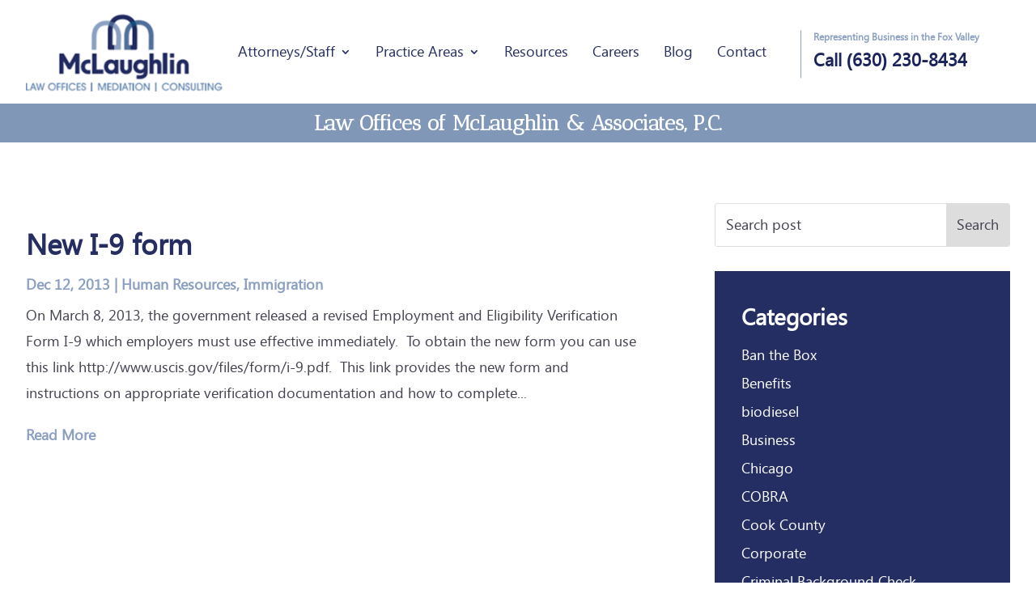

--- FILE ---
content_type: text/html; charset=utf-8
request_url: https://www.google.com/recaptcha/api2/anchor?ar=1&k=6LfLXyUpAAAAANr55uqNmBUjzbSljPsQrL4bMGg6&co=aHR0cHM6Ly9tYS1sYXdwYy5jb206NDQz&hl=en&v=N67nZn4AqZkNcbeMu4prBgzg&theme=light&size=normal&anchor-ms=20000&execute-ms=30000&cb=3unoopgt2rcf
body_size: 49192
content:
<!DOCTYPE HTML><html dir="ltr" lang="en"><head><meta http-equiv="Content-Type" content="text/html; charset=UTF-8">
<meta http-equiv="X-UA-Compatible" content="IE=edge">
<title>reCAPTCHA</title>
<style type="text/css">
/* cyrillic-ext */
@font-face {
  font-family: 'Roboto';
  font-style: normal;
  font-weight: 400;
  font-stretch: 100%;
  src: url(//fonts.gstatic.com/s/roboto/v48/KFO7CnqEu92Fr1ME7kSn66aGLdTylUAMa3GUBHMdazTgWw.woff2) format('woff2');
  unicode-range: U+0460-052F, U+1C80-1C8A, U+20B4, U+2DE0-2DFF, U+A640-A69F, U+FE2E-FE2F;
}
/* cyrillic */
@font-face {
  font-family: 'Roboto';
  font-style: normal;
  font-weight: 400;
  font-stretch: 100%;
  src: url(//fonts.gstatic.com/s/roboto/v48/KFO7CnqEu92Fr1ME7kSn66aGLdTylUAMa3iUBHMdazTgWw.woff2) format('woff2');
  unicode-range: U+0301, U+0400-045F, U+0490-0491, U+04B0-04B1, U+2116;
}
/* greek-ext */
@font-face {
  font-family: 'Roboto';
  font-style: normal;
  font-weight: 400;
  font-stretch: 100%;
  src: url(//fonts.gstatic.com/s/roboto/v48/KFO7CnqEu92Fr1ME7kSn66aGLdTylUAMa3CUBHMdazTgWw.woff2) format('woff2');
  unicode-range: U+1F00-1FFF;
}
/* greek */
@font-face {
  font-family: 'Roboto';
  font-style: normal;
  font-weight: 400;
  font-stretch: 100%;
  src: url(//fonts.gstatic.com/s/roboto/v48/KFO7CnqEu92Fr1ME7kSn66aGLdTylUAMa3-UBHMdazTgWw.woff2) format('woff2');
  unicode-range: U+0370-0377, U+037A-037F, U+0384-038A, U+038C, U+038E-03A1, U+03A3-03FF;
}
/* math */
@font-face {
  font-family: 'Roboto';
  font-style: normal;
  font-weight: 400;
  font-stretch: 100%;
  src: url(//fonts.gstatic.com/s/roboto/v48/KFO7CnqEu92Fr1ME7kSn66aGLdTylUAMawCUBHMdazTgWw.woff2) format('woff2');
  unicode-range: U+0302-0303, U+0305, U+0307-0308, U+0310, U+0312, U+0315, U+031A, U+0326-0327, U+032C, U+032F-0330, U+0332-0333, U+0338, U+033A, U+0346, U+034D, U+0391-03A1, U+03A3-03A9, U+03B1-03C9, U+03D1, U+03D5-03D6, U+03F0-03F1, U+03F4-03F5, U+2016-2017, U+2034-2038, U+203C, U+2040, U+2043, U+2047, U+2050, U+2057, U+205F, U+2070-2071, U+2074-208E, U+2090-209C, U+20D0-20DC, U+20E1, U+20E5-20EF, U+2100-2112, U+2114-2115, U+2117-2121, U+2123-214F, U+2190, U+2192, U+2194-21AE, U+21B0-21E5, U+21F1-21F2, U+21F4-2211, U+2213-2214, U+2216-22FF, U+2308-230B, U+2310, U+2319, U+231C-2321, U+2336-237A, U+237C, U+2395, U+239B-23B7, U+23D0, U+23DC-23E1, U+2474-2475, U+25AF, U+25B3, U+25B7, U+25BD, U+25C1, U+25CA, U+25CC, U+25FB, U+266D-266F, U+27C0-27FF, U+2900-2AFF, U+2B0E-2B11, U+2B30-2B4C, U+2BFE, U+3030, U+FF5B, U+FF5D, U+1D400-1D7FF, U+1EE00-1EEFF;
}
/* symbols */
@font-face {
  font-family: 'Roboto';
  font-style: normal;
  font-weight: 400;
  font-stretch: 100%;
  src: url(//fonts.gstatic.com/s/roboto/v48/KFO7CnqEu92Fr1ME7kSn66aGLdTylUAMaxKUBHMdazTgWw.woff2) format('woff2');
  unicode-range: U+0001-000C, U+000E-001F, U+007F-009F, U+20DD-20E0, U+20E2-20E4, U+2150-218F, U+2190, U+2192, U+2194-2199, U+21AF, U+21E6-21F0, U+21F3, U+2218-2219, U+2299, U+22C4-22C6, U+2300-243F, U+2440-244A, U+2460-24FF, U+25A0-27BF, U+2800-28FF, U+2921-2922, U+2981, U+29BF, U+29EB, U+2B00-2BFF, U+4DC0-4DFF, U+FFF9-FFFB, U+10140-1018E, U+10190-1019C, U+101A0, U+101D0-101FD, U+102E0-102FB, U+10E60-10E7E, U+1D2C0-1D2D3, U+1D2E0-1D37F, U+1F000-1F0FF, U+1F100-1F1AD, U+1F1E6-1F1FF, U+1F30D-1F30F, U+1F315, U+1F31C, U+1F31E, U+1F320-1F32C, U+1F336, U+1F378, U+1F37D, U+1F382, U+1F393-1F39F, U+1F3A7-1F3A8, U+1F3AC-1F3AF, U+1F3C2, U+1F3C4-1F3C6, U+1F3CA-1F3CE, U+1F3D4-1F3E0, U+1F3ED, U+1F3F1-1F3F3, U+1F3F5-1F3F7, U+1F408, U+1F415, U+1F41F, U+1F426, U+1F43F, U+1F441-1F442, U+1F444, U+1F446-1F449, U+1F44C-1F44E, U+1F453, U+1F46A, U+1F47D, U+1F4A3, U+1F4B0, U+1F4B3, U+1F4B9, U+1F4BB, U+1F4BF, U+1F4C8-1F4CB, U+1F4D6, U+1F4DA, U+1F4DF, U+1F4E3-1F4E6, U+1F4EA-1F4ED, U+1F4F7, U+1F4F9-1F4FB, U+1F4FD-1F4FE, U+1F503, U+1F507-1F50B, U+1F50D, U+1F512-1F513, U+1F53E-1F54A, U+1F54F-1F5FA, U+1F610, U+1F650-1F67F, U+1F687, U+1F68D, U+1F691, U+1F694, U+1F698, U+1F6AD, U+1F6B2, U+1F6B9-1F6BA, U+1F6BC, U+1F6C6-1F6CF, U+1F6D3-1F6D7, U+1F6E0-1F6EA, U+1F6F0-1F6F3, U+1F6F7-1F6FC, U+1F700-1F7FF, U+1F800-1F80B, U+1F810-1F847, U+1F850-1F859, U+1F860-1F887, U+1F890-1F8AD, U+1F8B0-1F8BB, U+1F8C0-1F8C1, U+1F900-1F90B, U+1F93B, U+1F946, U+1F984, U+1F996, U+1F9E9, U+1FA00-1FA6F, U+1FA70-1FA7C, U+1FA80-1FA89, U+1FA8F-1FAC6, U+1FACE-1FADC, U+1FADF-1FAE9, U+1FAF0-1FAF8, U+1FB00-1FBFF;
}
/* vietnamese */
@font-face {
  font-family: 'Roboto';
  font-style: normal;
  font-weight: 400;
  font-stretch: 100%;
  src: url(//fonts.gstatic.com/s/roboto/v48/KFO7CnqEu92Fr1ME7kSn66aGLdTylUAMa3OUBHMdazTgWw.woff2) format('woff2');
  unicode-range: U+0102-0103, U+0110-0111, U+0128-0129, U+0168-0169, U+01A0-01A1, U+01AF-01B0, U+0300-0301, U+0303-0304, U+0308-0309, U+0323, U+0329, U+1EA0-1EF9, U+20AB;
}
/* latin-ext */
@font-face {
  font-family: 'Roboto';
  font-style: normal;
  font-weight: 400;
  font-stretch: 100%;
  src: url(//fonts.gstatic.com/s/roboto/v48/KFO7CnqEu92Fr1ME7kSn66aGLdTylUAMa3KUBHMdazTgWw.woff2) format('woff2');
  unicode-range: U+0100-02BA, U+02BD-02C5, U+02C7-02CC, U+02CE-02D7, U+02DD-02FF, U+0304, U+0308, U+0329, U+1D00-1DBF, U+1E00-1E9F, U+1EF2-1EFF, U+2020, U+20A0-20AB, U+20AD-20C0, U+2113, U+2C60-2C7F, U+A720-A7FF;
}
/* latin */
@font-face {
  font-family: 'Roboto';
  font-style: normal;
  font-weight: 400;
  font-stretch: 100%;
  src: url(//fonts.gstatic.com/s/roboto/v48/KFO7CnqEu92Fr1ME7kSn66aGLdTylUAMa3yUBHMdazQ.woff2) format('woff2');
  unicode-range: U+0000-00FF, U+0131, U+0152-0153, U+02BB-02BC, U+02C6, U+02DA, U+02DC, U+0304, U+0308, U+0329, U+2000-206F, U+20AC, U+2122, U+2191, U+2193, U+2212, U+2215, U+FEFF, U+FFFD;
}
/* cyrillic-ext */
@font-face {
  font-family: 'Roboto';
  font-style: normal;
  font-weight: 500;
  font-stretch: 100%;
  src: url(//fonts.gstatic.com/s/roboto/v48/KFO7CnqEu92Fr1ME7kSn66aGLdTylUAMa3GUBHMdazTgWw.woff2) format('woff2');
  unicode-range: U+0460-052F, U+1C80-1C8A, U+20B4, U+2DE0-2DFF, U+A640-A69F, U+FE2E-FE2F;
}
/* cyrillic */
@font-face {
  font-family: 'Roboto';
  font-style: normal;
  font-weight: 500;
  font-stretch: 100%;
  src: url(//fonts.gstatic.com/s/roboto/v48/KFO7CnqEu92Fr1ME7kSn66aGLdTylUAMa3iUBHMdazTgWw.woff2) format('woff2');
  unicode-range: U+0301, U+0400-045F, U+0490-0491, U+04B0-04B1, U+2116;
}
/* greek-ext */
@font-face {
  font-family: 'Roboto';
  font-style: normal;
  font-weight: 500;
  font-stretch: 100%;
  src: url(//fonts.gstatic.com/s/roboto/v48/KFO7CnqEu92Fr1ME7kSn66aGLdTylUAMa3CUBHMdazTgWw.woff2) format('woff2');
  unicode-range: U+1F00-1FFF;
}
/* greek */
@font-face {
  font-family: 'Roboto';
  font-style: normal;
  font-weight: 500;
  font-stretch: 100%;
  src: url(//fonts.gstatic.com/s/roboto/v48/KFO7CnqEu92Fr1ME7kSn66aGLdTylUAMa3-UBHMdazTgWw.woff2) format('woff2');
  unicode-range: U+0370-0377, U+037A-037F, U+0384-038A, U+038C, U+038E-03A1, U+03A3-03FF;
}
/* math */
@font-face {
  font-family: 'Roboto';
  font-style: normal;
  font-weight: 500;
  font-stretch: 100%;
  src: url(//fonts.gstatic.com/s/roboto/v48/KFO7CnqEu92Fr1ME7kSn66aGLdTylUAMawCUBHMdazTgWw.woff2) format('woff2');
  unicode-range: U+0302-0303, U+0305, U+0307-0308, U+0310, U+0312, U+0315, U+031A, U+0326-0327, U+032C, U+032F-0330, U+0332-0333, U+0338, U+033A, U+0346, U+034D, U+0391-03A1, U+03A3-03A9, U+03B1-03C9, U+03D1, U+03D5-03D6, U+03F0-03F1, U+03F4-03F5, U+2016-2017, U+2034-2038, U+203C, U+2040, U+2043, U+2047, U+2050, U+2057, U+205F, U+2070-2071, U+2074-208E, U+2090-209C, U+20D0-20DC, U+20E1, U+20E5-20EF, U+2100-2112, U+2114-2115, U+2117-2121, U+2123-214F, U+2190, U+2192, U+2194-21AE, U+21B0-21E5, U+21F1-21F2, U+21F4-2211, U+2213-2214, U+2216-22FF, U+2308-230B, U+2310, U+2319, U+231C-2321, U+2336-237A, U+237C, U+2395, U+239B-23B7, U+23D0, U+23DC-23E1, U+2474-2475, U+25AF, U+25B3, U+25B7, U+25BD, U+25C1, U+25CA, U+25CC, U+25FB, U+266D-266F, U+27C0-27FF, U+2900-2AFF, U+2B0E-2B11, U+2B30-2B4C, U+2BFE, U+3030, U+FF5B, U+FF5D, U+1D400-1D7FF, U+1EE00-1EEFF;
}
/* symbols */
@font-face {
  font-family: 'Roboto';
  font-style: normal;
  font-weight: 500;
  font-stretch: 100%;
  src: url(//fonts.gstatic.com/s/roboto/v48/KFO7CnqEu92Fr1ME7kSn66aGLdTylUAMaxKUBHMdazTgWw.woff2) format('woff2');
  unicode-range: U+0001-000C, U+000E-001F, U+007F-009F, U+20DD-20E0, U+20E2-20E4, U+2150-218F, U+2190, U+2192, U+2194-2199, U+21AF, U+21E6-21F0, U+21F3, U+2218-2219, U+2299, U+22C4-22C6, U+2300-243F, U+2440-244A, U+2460-24FF, U+25A0-27BF, U+2800-28FF, U+2921-2922, U+2981, U+29BF, U+29EB, U+2B00-2BFF, U+4DC0-4DFF, U+FFF9-FFFB, U+10140-1018E, U+10190-1019C, U+101A0, U+101D0-101FD, U+102E0-102FB, U+10E60-10E7E, U+1D2C0-1D2D3, U+1D2E0-1D37F, U+1F000-1F0FF, U+1F100-1F1AD, U+1F1E6-1F1FF, U+1F30D-1F30F, U+1F315, U+1F31C, U+1F31E, U+1F320-1F32C, U+1F336, U+1F378, U+1F37D, U+1F382, U+1F393-1F39F, U+1F3A7-1F3A8, U+1F3AC-1F3AF, U+1F3C2, U+1F3C4-1F3C6, U+1F3CA-1F3CE, U+1F3D4-1F3E0, U+1F3ED, U+1F3F1-1F3F3, U+1F3F5-1F3F7, U+1F408, U+1F415, U+1F41F, U+1F426, U+1F43F, U+1F441-1F442, U+1F444, U+1F446-1F449, U+1F44C-1F44E, U+1F453, U+1F46A, U+1F47D, U+1F4A3, U+1F4B0, U+1F4B3, U+1F4B9, U+1F4BB, U+1F4BF, U+1F4C8-1F4CB, U+1F4D6, U+1F4DA, U+1F4DF, U+1F4E3-1F4E6, U+1F4EA-1F4ED, U+1F4F7, U+1F4F9-1F4FB, U+1F4FD-1F4FE, U+1F503, U+1F507-1F50B, U+1F50D, U+1F512-1F513, U+1F53E-1F54A, U+1F54F-1F5FA, U+1F610, U+1F650-1F67F, U+1F687, U+1F68D, U+1F691, U+1F694, U+1F698, U+1F6AD, U+1F6B2, U+1F6B9-1F6BA, U+1F6BC, U+1F6C6-1F6CF, U+1F6D3-1F6D7, U+1F6E0-1F6EA, U+1F6F0-1F6F3, U+1F6F7-1F6FC, U+1F700-1F7FF, U+1F800-1F80B, U+1F810-1F847, U+1F850-1F859, U+1F860-1F887, U+1F890-1F8AD, U+1F8B0-1F8BB, U+1F8C0-1F8C1, U+1F900-1F90B, U+1F93B, U+1F946, U+1F984, U+1F996, U+1F9E9, U+1FA00-1FA6F, U+1FA70-1FA7C, U+1FA80-1FA89, U+1FA8F-1FAC6, U+1FACE-1FADC, U+1FADF-1FAE9, U+1FAF0-1FAF8, U+1FB00-1FBFF;
}
/* vietnamese */
@font-face {
  font-family: 'Roboto';
  font-style: normal;
  font-weight: 500;
  font-stretch: 100%;
  src: url(//fonts.gstatic.com/s/roboto/v48/KFO7CnqEu92Fr1ME7kSn66aGLdTylUAMa3OUBHMdazTgWw.woff2) format('woff2');
  unicode-range: U+0102-0103, U+0110-0111, U+0128-0129, U+0168-0169, U+01A0-01A1, U+01AF-01B0, U+0300-0301, U+0303-0304, U+0308-0309, U+0323, U+0329, U+1EA0-1EF9, U+20AB;
}
/* latin-ext */
@font-face {
  font-family: 'Roboto';
  font-style: normal;
  font-weight: 500;
  font-stretch: 100%;
  src: url(//fonts.gstatic.com/s/roboto/v48/KFO7CnqEu92Fr1ME7kSn66aGLdTylUAMa3KUBHMdazTgWw.woff2) format('woff2');
  unicode-range: U+0100-02BA, U+02BD-02C5, U+02C7-02CC, U+02CE-02D7, U+02DD-02FF, U+0304, U+0308, U+0329, U+1D00-1DBF, U+1E00-1E9F, U+1EF2-1EFF, U+2020, U+20A0-20AB, U+20AD-20C0, U+2113, U+2C60-2C7F, U+A720-A7FF;
}
/* latin */
@font-face {
  font-family: 'Roboto';
  font-style: normal;
  font-weight: 500;
  font-stretch: 100%;
  src: url(//fonts.gstatic.com/s/roboto/v48/KFO7CnqEu92Fr1ME7kSn66aGLdTylUAMa3yUBHMdazQ.woff2) format('woff2');
  unicode-range: U+0000-00FF, U+0131, U+0152-0153, U+02BB-02BC, U+02C6, U+02DA, U+02DC, U+0304, U+0308, U+0329, U+2000-206F, U+20AC, U+2122, U+2191, U+2193, U+2212, U+2215, U+FEFF, U+FFFD;
}
/* cyrillic-ext */
@font-face {
  font-family: 'Roboto';
  font-style: normal;
  font-weight: 900;
  font-stretch: 100%;
  src: url(//fonts.gstatic.com/s/roboto/v48/KFO7CnqEu92Fr1ME7kSn66aGLdTylUAMa3GUBHMdazTgWw.woff2) format('woff2');
  unicode-range: U+0460-052F, U+1C80-1C8A, U+20B4, U+2DE0-2DFF, U+A640-A69F, U+FE2E-FE2F;
}
/* cyrillic */
@font-face {
  font-family: 'Roboto';
  font-style: normal;
  font-weight: 900;
  font-stretch: 100%;
  src: url(//fonts.gstatic.com/s/roboto/v48/KFO7CnqEu92Fr1ME7kSn66aGLdTylUAMa3iUBHMdazTgWw.woff2) format('woff2');
  unicode-range: U+0301, U+0400-045F, U+0490-0491, U+04B0-04B1, U+2116;
}
/* greek-ext */
@font-face {
  font-family: 'Roboto';
  font-style: normal;
  font-weight: 900;
  font-stretch: 100%;
  src: url(//fonts.gstatic.com/s/roboto/v48/KFO7CnqEu92Fr1ME7kSn66aGLdTylUAMa3CUBHMdazTgWw.woff2) format('woff2');
  unicode-range: U+1F00-1FFF;
}
/* greek */
@font-face {
  font-family: 'Roboto';
  font-style: normal;
  font-weight: 900;
  font-stretch: 100%;
  src: url(//fonts.gstatic.com/s/roboto/v48/KFO7CnqEu92Fr1ME7kSn66aGLdTylUAMa3-UBHMdazTgWw.woff2) format('woff2');
  unicode-range: U+0370-0377, U+037A-037F, U+0384-038A, U+038C, U+038E-03A1, U+03A3-03FF;
}
/* math */
@font-face {
  font-family: 'Roboto';
  font-style: normal;
  font-weight: 900;
  font-stretch: 100%;
  src: url(//fonts.gstatic.com/s/roboto/v48/KFO7CnqEu92Fr1ME7kSn66aGLdTylUAMawCUBHMdazTgWw.woff2) format('woff2');
  unicode-range: U+0302-0303, U+0305, U+0307-0308, U+0310, U+0312, U+0315, U+031A, U+0326-0327, U+032C, U+032F-0330, U+0332-0333, U+0338, U+033A, U+0346, U+034D, U+0391-03A1, U+03A3-03A9, U+03B1-03C9, U+03D1, U+03D5-03D6, U+03F0-03F1, U+03F4-03F5, U+2016-2017, U+2034-2038, U+203C, U+2040, U+2043, U+2047, U+2050, U+2057, U+205F, U+2070-2071, U+2074-208E, U+2090-209C, U+20D0-20DC, U+20E1, U+20E5-20EF, U+2100-2112, U+2114-2115, U+2117-2121, U+2123-214F, U+2190, U+2192, U+2194-21AE, U+21B0-21E5, U+21F1-21F2, U+21F4-2211, U+2213-2214, U+2216-22FF, U+2308-230B, U+2310, U+2319, U+231C-2321, U+2336-237A, U+237C, U+2395, U+239B-23B7, U+23D0, U+23DC-23E1, U+2474-2475, U+25AF, U+25B3, U+25B7, U+25BD, U+25C1, U+25CA, U+25CC, U+25FB, U+266D-266F, U+27C0-27FF, U+2900-2AFF, U+2B0E-2B11, U+2B30-2B4C, U+2BFE, U+3030, U+FF5B, U+FF5D, U+1D400-1D7FF, U+1EE00-1EEFF;
}
/* symbols */
@font-face {
  font-family: 'Roboto';
  font-style: normal;
  font-weight: 900;
  font-stretch: 100%;
  src: url(//fonts.gstatic.com/s/roboto/v48/KFO7CnqEu92Fr1ME7kSn66aGLdTylUAMaxKUBHMdazTgWw.woff2) format('woff2');
  unicode-range: U+0001-000C, U+000E-001F, U+007F-009F, U+20DD-20E0, U+20E2-20E4, U+2150-218F, U+2190, U+2192, U+2194-2199, U+21AF, U+21E6-21F0, U+21F3, U+2218-2219, U+2299, U+22C4-22C6, U+2300-243F, U+2440-244A, U+2460-24FF, U+25A0-27BF, U+2800-28FF, U+2921-2922, U+2981, U+29BF, U+29EB, U+2B00-2BFF, U+4DC0-4DFF, U+FFF9-FFFB, U+10140-1018E, U+10190-1019C, U+101A0, U+101D0-101FD, U+102E0-102FB, U+10E60-10E7E, U+1D2C0-1D2D3, U+1D2E0-1D37F, U+1F000-1F0FF, U+1F100-1F1AD, U+1F1E6-1F1FF, U+1F30D-1F30F, U+1F315, U+1F31C, U+1F31E, U+1F320-1F32C, U+1F336, U+1F378, U+1F37D, U+1F382, U+1F393-1F39F, U+1F3A7-1F3A8, U+1F3AC-1F3AF, U+1F3C2, U+1F3C4-1F3C6, U+1F3CA-1F3CE, U+1F3D4-1F3E0, U+1F3ED, U+1F3F1-1F3F3, U+1F3F5-1F3F7, U+1F408, U+1F415, U+1F41F, U+1F426, U+1F43F, U+1F441-1F442, U+1F444, U+1F446-1F449, U+1F44C-1F44E, U+1F453, U+1F46A, U+1F47D, U+1F4A3, U+1F4B0, U+1F4B3, U+1F4B9, U+1F4BB, U+1F4BF, U+1F4C8-1F4CB, U+1F4D6, U+1F4DA, U+1F4DF, U+1F4E3-1F4E6, U+1F4EA-1F4ED, U+1F4F7, U+1F4F9-1F4FB, U+1F4FD-1F4FE, U+1F503, U+1F507-1F50B, U+1F50D, U+1F512-1F513, U+1F53E-1F54A, U+1F54F-1F5FA, U+1F610, U+1F650-1F67F, U+1F687, U+1F68D, U+1F691, U+1F694, U+1F698, U+1F6AD, U+1F6B2, U+1F6B9-1F6BA, U+1F6BC, U+1F6C6-1F6CF, U+1F6D3-1F6D7, U+1F6E0-1F6EA, U+1F6F0-1F6F3, U+1F6F7-1F6FC, U+1F700-1F7FF, U+1F800-1F80B, U+1F810-1F847, U+1F850-1F859, U+1F860-1F887, U+1F890-1F8AD, U+1F8B0-1F8BB, U+1F8C0-1F8C1, U+1F900-1F90B, U+1F93B, U+1F946, U+1F984, U+1F996, U+1F9E9, U+1FA00-1FA6F, U+1FA70-1FA7C, U+1FA80-1FA89, U+1FA8F-1FAC6, U+1FACE-1FADC, U+1FADF-1FAE9, U+1FAF0-1FAF8, U+1FB00-1FBFF;
}
/* vietnamese */
@font-face {
  font-family: 'Roboto';
  font-style: normal;
  font-weight: 900;
  font-stretch: 100%;
  src: url(//fonts.gstatic.com/s/roboto/v48/KFO7CnqEu92Fr1ME7kSn66aGLdTylUAMa3OUBHMdazTgWw.woff2) format('woff2');
  unicode-range: U+0102-0103, U+0110-0111, U+0128-0129, U+0168-0169, U+01A0-01A1, U+01AF-01B0, U+0300-0301, U+0303-0304, U+0308-0309, U+0323, U+0329, U+1EA0-1EF9, U+20AB;
}
/* latin-ext */
@font-face {
  font-family: 'Roboto';
  font-style: normal;
  font-weight: 900;
  font-stretch: 100%;
  src: url(//fonts.gstatic.com/s/roboto/v48/KFO7CnqEu92Fr1ME7kSn66aGLdTylUAMa3KUBHMdazTgWw.woff2) format('woff2');
  unicode-range: U+0100-02BA, U+02BD-02C5, U+02C7-02CC, U+02CE-02D7, U+02DD-02FF, U+0304, U+0308, U+0329, U+1D00-1DBF, U+1E00-1E9F, U+1EF2-1EFF, U+2020, U+20A0-20AB, U+20AD-20C0, U+2113, U+2C60-2C7F, U+A720-A7FF;
}
/* latin */
@font-face {
  font-family: 'Roboto';
  font-style: normal;
  font-weight: 900;
  font-stretch: 100%;
  src: url(//fonts.gstatic.com/s/roboto/v48/KFO7CnqEu92Fr1ME7kSn66aGLdTylUAMa3yUBHMdazQ.woff2) format('woff2');
  unicode-range: U+0000-00FF, U+0131, U+0152-0153, U+02BB-02BC, U+02C6, U+02DA, U+02DC, U+0304, U+0308, U+0329, U+2000-206F, U+20AC, U+2122, U+2191, U+2193, U+2212, U+2215, U+FEFF, U+FFFD;
}

</style>
<link rel="stylesheet" type="text/css" href="https://www.gstatic.com/recaptcha/releases/N67nZn4AqZkNcbeMu4prBgzg/styles__ltr.css">
<script nonce="PrnTWxQF1R2R7eYfOxGjpQ" type="text/javascript">window['__recaptcha_api'] = 'https://www.google.com/recaptcha/api2/';</script>
<script type="text/javascript" src="https://www.gstatic.com/recaptcha/releases/N67nZn4AqZkNcbeMu4prBgzg/recaptcha__en.js" nonce="PrnTWxQF1R2R7eYfOxGjpQ">
      
    </script></head>
<body><div id="rc-anchor-alert" class="rc-anchor-alert"></div>
<input type="hidden" id="recaptcha-token" value="[base64]">
<script type="text/javascript" nonce="PrnTWxQF1R2R7eYfOxGjpQ">
      recaptcha.anchor.Main.init("[\x22ainput\x22,[\x22bgdata\x22,\x22\x22,\[base64]/[base64]/[base64]/[base64]/[base64]/UltsKytdPUU6KEU8MjA0OD9SW2wrK109RT4+NnwxOTI6KChFJjY0NTEyKT09NTUyOTYmJk0rMTxjLmxlbmd0aCYmKGMuY2hhckNvZGVBdChNKzEpJjY0NTEyKT09NTYzMjA/[base64]/[base64]/[base64]/[base64]/[base64]/[base64]/[base64]\x22,\[base64]\x22,\x22UQbCq8K+VHnDp1g0YcKLU8O1w4UEw45JIDF3wqJlw689fsO4D8KpwoVCCsO9w4rCjMK9LTdew75lw6fDvjN3w7DDi8K0HRfDgMKGw44cPcOtHMK2wqfDlcOeCMOyVSxbwpQoLsOGbsKqw5rDuAR9wohlMSZJwpvDrcKHIsOJwqYYw5TDpMOZwp/CixpML8KgZ8O/PhHDrVvCrsOAwpvDicKlwr7DtMOMGH5+wrRnRAlUWsOpRRzChcO1XcKEUsKLw57CkHLDiQkIwoZ0w6JSwrzDuWtSDsOewprDi0tIw7RzAMK6wovCpMOgw6ZpAMKmNCJ+wrvDqcKRXcK/fMK0K8Kywo0Ow6DDi3YYw6RoADkKw5fDu8OLwpbChmZvb8OEw6LDlMK9fsOBFsOkRzQAw75Vw5bCqMKSw5bCkMOKPcOowpNJwqQQS8OHwrDClVl/WMOAEMOWwoN+BUfDkE3DqXPDjVDDoMKZw7Rgw6fDiMO8w61bNw3CvyrDsjFzw5okYXvCnnbCrcKlw4BGLEYhw4LCicK3w4nCi8KQDikMw4QVwo9vESFYR8K8SBbDlsOBw6/Ct8KxwozDksOVwozCgSvCnsOdFDLCrQYtBkdNwrHDlcOUB8KGGMKhJ0vDsMKCw6kPWMKuH09rWcK9ZcKnQA3CvXDDjsOywrHDncO9Y8Oawp7DvMKKw6DDh0IPw4Ydw7YaLW44Qy5ZwrXDt27CgHLCogzDvD/Dl03DrCXDvMOQw4IPF1jCgWJvBsOmwpc5wrbDqcK/wrQvw7sbGMOCIcKCwp1tGsKQwrHCg8Kpw6NYw59qw7kewohRFMO8woxUHxPCh0c9w7TDkBzCisOAwrEqGGrCiCZOwqhkwqMfA8OfcMOswos1w4Zew4t+wp5CWFzDtCbCjSHDvFVHw7XDqcK5e8OIw43Dk8KywpbDrsKbwo/[base64]/Dp1fCtWrClcOrVSdudAsDw7vDlml6IcKlwrREwrY8wqvDjk/[base64]/CsCxCw7TDiMOxLTMcw5DCnsK8wqRDw78gw5LCqUJwwrUsPgxkw5TCpsKZwpXCp07DmhFKbcKjGMOBwqbDkMOBw5QBJl9eSg8Je8KaesKDMsOQPFnCvMK+UcKOHsK2wqDDsTfCtCU3R20ww4rDg8O/JijCsMK7MVPCgsKLezHDrSDDp13DnCzCksO9w4kKw7XCkAo7aVjDrcKGc8KXwod4QhDCoMKSLBUlwp86JTYwBUdpw5bCn8OHwrY5wrDCrcO1KcOzU8KLABXDvcKJOsONNcOvw7t/[base64]/[base64]/CtTrCq1nDgsOxBnFtwq7DmsOFw4N5UCBgwoPDmWjDtsK/VwLDvsOGw6TCsMKywqXCoMKOwpEuwonCiWnCu37CgXDDvcKENjzDscKPL8OYdcOUI3x6w5rCvmPDkCEew6rCtMOUwqNnLcKSKQZhIsKZw78IwpXCs8O7PMKlUzp6wr/DtU3DrH5qKR/DvMOlwoxHw7xLwqjCpFHCmsO9fcOiwpwjEMObLsKow6LDlWUiJsOzVUTDtA/DgxkMbsOUw6nDilkkVcK0woFOdcO+YDTCoMOdHcKEQMOoNwLCpsOfN8OJG2EsZHPCmMK8EsKHwo9ZU3Jkw6UIQsKBw4/DkcOvKsKpwqhadXPCvU7CsXl4BMKEdsO/w6XDoBnDqMKiVcO0XmXCo8OxLG80OxrCqi/[base64]/Ct8Krw4RMwoEBfSLDmMO8TxHCjz4fwq3CmMKDXzfCpwoPwrDDpcKLw6nDvsKvwqkowqhQEkooJcOWw4bDoDLCuz1UGQPDj8O2OsO6wp/DjsKyw4TCvMKDwozCtRNGwo16XcKvV8Ogw4jDm1NfwqN5RMKtKcOfw7PDo8OUwoV4CMKIwpBJBsKDai90w5/CssOvwq3DnhcjRXY3S8KGwobCuyBmw6Uxa8OEwp1BQ8Kpw73Dn2dTwqQCwopTwqQ8wrrDsEHCl8OlWgXCuUfCr8O+FkjCgMKTfgHChsOAfwQiw4zCqmbDncKOScK0bTrClsKiw7/DuMK3wrjDmmNGeCcCHsKfFlYKwotBTMKbwoZlMCtHw5XDvjc3CwZww4rDuMO5PsO8w4sVwoBGw7Fhw6HDuUo/egQKG2h8GEjDusOeY3BRO2jDpTPDnV/DhcKIJUFJZ0gTZsKIw5zDhVhRZgExw43CncO7P8O5w7gJbcOkJnUTIQ/DvMKhExPCvTl6a8Kfw7jCgMKJSsKAG8OFKSjDhMOjwrHDlxHDsERjasKFwo/DhcOWwrptwoIdw4fCohfDlhBRIMOOw5bDl8OWcw1RVsOtwrtpwrHCp3fCg8K5E18Cw5ZhwodyFsOdVwZLScOcf8OZw7rClRNiwohgwoDDrDkSwrg4wr7DuMKNScOSw5bDiHA/w45bC20vwrDDmMOjwrzDh8KdRwjDkmXCjsKjVyE2PlHDl8Kfc8OIUgBiJQ43U1/Dn8OOXFMrEHJUwprDvS7DgMKyw4wHw4rCo0Y2wpESwpc2c2rDtcO9L8OlwrzDnMKsaMO5FcOEHA9qETd9Jh58wpzCmznCvXYuaQ/Dg8KvGWvDqMKLTEXCkkUMeMKLbiXDhsKOwoLDm1IWX8K6RsOswpkZworDs8OyWhljwr7Cn8OEw7YmUHvDjsKlw4hewpbCi8OtK8KTSj51wrjCosO/w655wr3DgVTDnDc0dcKuwqEeHGJ7HcKMQ8O1wr/[base64]/[base64]/DmmPDgGIuw5QOHwrDgsKCwo7Dq8KeIsKCHsK9Z8KSUMKKG3tfwpICX0Q4woLCo8OEKjXDtcK9OcOqwpYNwrghR8OPwr3DosKjI8OSGTvDt8KODRNGTkzCoGU3w7MAwrHDlcKcfMKLccK0wopzwoobAg1/HAjDqsOGwpXDs8KDUEFfDMOwGSMpw4h6BStCGMOLRMOaAwjDrBDCmiF6wpHComnDrSTCmWF7w5dTMigIF8OiD8KCKW5AeyUAQcOHwpTCijPDnsKNwpPDk0rCqsOswrcKKlDCmcKQF8KAWW5Xw7dywprCm8KfwqzCr8Kww7lVVcOGw75EKcOnOnlnQ0bCkl/[base64]/[base64]/Cg8KCw7PDgyrDu27DscK5VwPDkcKseMOWWsKnTsK+fyLDvcOCwoo0wpvCmEpqPiTCh8KqwqErX8K/ZkrDiTrDg2YUwrFGUBZhwp8YRcOoNlXCvlTCjcOMwqd3wrVlwqfCh1fCqMKlwoE/w7Vwwr5owo8MaBzCjcK/[base64]/woTDnjsww6vCrxEUwpdQwoQMwqDCssO2aEbDvk9qZwARIhdHMMORwpE3H8OUw5hPw4XDmMOcMMO6wqlQOgcawrdqZjJJw41vLcOEIVoAwr/DucOowq4+R8K3fcOAw4jDncKFwpNDw7HDkcKCJMOhwpbDmWrDgggfMcKdFETDpibCpkh/HUDClMKhw7YcwoB8acKeYQvCmMOLw6vDnsOmEmDDlsKKwogDwowvEndXRMO5PRM+wrfCs8OEEzQ6XiN5D8OFF8O9FlPDtxopU8OhI8OtbQZnw67DhcOCd8OWw4gcfx/CoVdhT0vDpcKFwqTCvH7DgA/[base64]/DkcKmwrnCp8OTwprCs8OOwqZeX8KBHDUIwpTCtcONRhfCuAVqacO1HmvDp8KJwo9rCsKHwp5nw4fDgcOwNBQ/w6TCsMK/Nmotw4/DlCjDoWLDgMO1AsOLLQkKwoLDlXvDiGXDsSJkwrBgKsOGw6jDnE5Lw7Z9wpQIGMOFwooWQj3DsDvCiMK+wrJ6dcKjwpNDw61uwqhjw7EKwqQ3w4fCm8KyCljCjUp4w7EtwrXDinfDqH9Cw5dvwqZYw5Egwo/DnyU+ScKIBsOqw5nCpMOCw5NPwp/Co8O1woPDtlYDwpsWwrzDpQLCpyzDhH7CjyPCr8Oowq7CgsOxXXNhwqslw7/CnlXCpsKqwpbDqjdiHV7DucO4bkkmGcKqbwgxw5vDvRnCsMOaJ3HDpcK/LcOtw5HDicOnw5HCg8Ojwq7Ckm0fwq5le8O1w78hw6sjwoTCswnDiMKCfy7CscOvcnDDnMOvdH1kPsKMdcK3woPCiMK6w6zDgWIqMVbDnsKiwrhBwqTDll7CicKBw6zDuMOTw7c2w7nDhcKbST/Dpx1eDxrDqxZfw7JxB1XDsR/[base64]/CsSF+PGMJExTDr8OTHk4vwoTCtnvCqU3CmsKXw53Dn8KFSRHCrxXCghxvVFDCvF3ClBPCvcOmDDTDhsKqw6PDmXV1w5B9w4nCsRTCo8KgN8OEw7jDnMOswoTCtCs4wrnCuwsuwofCoMO8woDDh3NSwr7DsHfCicKtdsK9wpDCsFQ+woN1Y1TCgsKBwqEiw6NhWlsmw6/[base64]/Dmy7DgMOjw6FawqlrYsKbD8K/[base64]/Cv8OGJMOqwr9yUQ7CrA/CvcOMFMOONsOkKEXCpBcbTsKAwr7Dp8OQwosSw5DCtMKfOsOQDXJ6JsO+GzJydX3CkcKvw6MqwrzDvSPDucKdXMKxw54DYcK2w4nCicK5GCnDjkvClcKXRcO1w6LCty3CiSouIMOAOsKUwoPDmwPDm8KAwqLClsKKwoMQIzbCnsOmMEQMUsKKwq09w7llwq/ClxJkw6Ukw5fCixAtTF1PB1jCosO2ZsKdVCERw5lCK8OWwpQKVMKxwp4dwr7DkV8sSsKePF5dFMOjXmLCsnDCucKwNQTDoAV5wpMLc28vw5nCl1LCl0ILTEgow7XCjAVawqohwokkw7U7OsKaw7/[base64]/YcO5wrMOw5XCsxZne8K7M8O1XMKkD8K+Bj7CrlvCs2jDosKPI8O3NsK5w6VEWcKNd8OUwo8gwp4wIFoKaMKfSjXCrcKcw6PDvcKhw5nCu8OxZ8KNbMOKaMOcOsOCw5MAwrbClTTCnmdrRU/CvcOReUvDjQQ/cz3Dom4bwos8FsKHfEjCrjpdw6Ivw6jDokLDkcO5w4Ulw683woBeYhLCrMKVwrBbRRsAwqDChWvClsOlasODR8OTwqTCuA5CETxNVz/DlVDDtnrCtVHDuHxuai4VMcKcND3ChmjCsGzDpsKNw5rDq8OxGsO/wr0XJ8OjPsObwrXCrnbCjx5vJsKBwqc0Un5DYEwQMsOreGrCrcOtw7I/wp55wrJPKg3Dmz7Cq8Odw73Dql4uw6HDiXlrwpzCjBzDr1Z9KGLDpsOTw4nCkcK7w714w7nDi07CgsOawq/[base64]/DoCI5w6N9wrgcJRIUUGnDp8OUwpBjV8OOHR0TCsKkSGJBwqkuwpfDk2JMWmjDhSbDq8KCIMKGwrjCr2ZAesOfwp58UMKDHwzDm3YOEGUXAEfClMKYw53DqcOdw4nDosOvdsOHbFItwqfCrXsWw4wre8K6PXXCjMK2wojCnsOTw4/DtsOWN8KVGsKpw53CvivChMKyw7VLaGQywofDp8OoTMKKZcKMT8OpwpUJEkIcSA5bEB7DvBPDnkbCicKLwrzCp0LCgcOdfMORJMOqOmxYwr80EwwgwrQyw67ClsOCwp0uT3LDm8K6wp7CsG/CssK1woVzfMOywqd3HsOmf2PDuhNIw7UiFG7DkwjCrC7Cg8ObCsKDK1DDrMOqwrLDjE5Hw4bCkMO6wobCk8ORYsKHL3xoE8K/[base64]/Dsn00wrhXwrUnVcO2wo7CkxYDwqlqFxZOwrjCjUrDs8K4QMOhw4zDmSc2ejvDnyRhM1DDhQpMwqEqdcOgw7BZQsOAw443wpQwAcKxDsKrw7rDo8KOwpUQBS/DjlnCtzUjRn4Kw4ESw5fCm8Kbw6A4ZMOSw5HCuSLCgDPDjnrCpMK0wp1Cw5TDncKRVcOsNMKfw699w70lJhfCs8OhwpHCrsOWDl7DosO7wofDhHNIw6QHwqx/w4cVKytCw53Ds8OUZjFhw5t3SDRYL8KsacOtwrBMdHbDg8O5e3TCjEM2NMOYLWvCj8K8OcK/[base64]/KcKQGsKIw73DqFXCh3bDsGTDosKbUMOuYMK6N8KwO8O/[base64]/wpcjKn3DjWTCkyEdw7gLwr9iw6XDoGQSwqknY8K/SMKawojCswwXcMKGOMOTwrRLw6hww7A3w4jDpFcAwoJjEhVYNcOIRsOSwo/Dh10SfsOiOmpaBltLHT0Ew7/CuMKfwqZWw5FnYR80ScKEw4Nrw5UCwqLCtSlqw63CpU0FwrnCvgwgWAkIK1ltZj4Vw49sDsOscsKNB0jDu3rCn8KTw5MZQi7DkldmwrDCv8KswqDDu8KSw7PDnMO/w5ACw5zCiTfCpcKoZsOZwqs9w4wbw4dWG8KdaU7DoR5aw6rCs8OAaXHCo1xowqQTBsOVw4DDrGjDtsKlQAXCucK6fFjDosOtIwfCpWPDu2wEXMKQw74Kw7/DijTCtcOqw7/DicKkT8KewrNCwqbCs8OCwoBVw6nCoMK2acOBw60OcsOKRSpMw5XCo8KlwoYNHGTDpUHCmnIkeT1gw4zCh8OuwqvCqsK8bcKjw7DDuGoQFcKMwrZiwoLCrsKSBE/CoMKFw5bCrjNAw4vCjlJuwqMBIsOjw4gdGcOdaMK6NsOeCMObw5zDhzvCqcOwekI7EHrDlMOpYsKOMHsXZTAVw4l0woZsesOew68MMAx2McOKHMONw7LDoQ7CksO4wpPCjijDmB/Dn8KXIMOQwoxDV8OZAMK/Yw3Dl8Osw4/Do0t3wojDosKjRRfDl8K6wobCnzLDgcKEXXM+w69FJcObwqEgw4rDmhrClSsEX8OKw5klJcKKPHjChCsQwrTCncOhfsKVwr3CmgnDtsOxPmnChDvCq8KjNMOLXcOkwrTDgMKmL8OzwqrChsK2w5jCvRrDqMK2Hk5XbE/Cp1Jywq9iwqQQw7jCsGFbHsKlfcKrAsOzwpYIeMOrwqbCrsKuIxvDgcKZw4EwEMK3XmB4wohXIcOdeRYFcUIqw6QSaDddFMOGScOubMOJwo3Dv8Kpw6dmw4Y/esOuwq5BGX00wqLDu04yIMOxemIMwpHDlMKGw69lworDncKJRsKiwrfDvzTDkMK6IsOJwqbClx/CjwXCkMKYwrQVwo7DrW3DssKPScOAHTvDksOBBMKqL8Ovw6wKw4xAw5gqR1TCimLChRDClMOeE29hCyvCnHE3wpEOUATCh8KVYxgAFcK6w68pw5fCm1rDuMKrw4BZw7rDhMOYwrpiK8OZwqxsw4jDqMO3fmLCtyjDtsOEwqNlEC/CqcOkHSzDmcOYQsKtfCQMWMKcwpDDvMKfBEzDisO2wpQ1W2fCssO3IAnCr8KkfSrDlMK1wqltwrTDpELCjil1wrEQRsOuwoZRw5E5CcO3QxUJfHkSaMO0cDonSsOmw6AdcjrChUrCqRhcWSJNwrbCkcK+F8KOw7d7EMK7wognSQzCmWLCuHFMwpR8w7zCkw/CpsOqw6vDiALDvxbCkDQCKcOQc8K4w5R6bnXDsMKCGcKuwrrDjzoAw4zDpsK3Wm9Qw4Q8W8KGw59Uw7bDlALDo3vDq2LDhxgVw4REBzXCqWvDpcKaw7BEexDDucK/dD4pwqLDl8Kqw4XDqxptdcKew65zw7QCecOmKcOPTcKVwrJOLMOuEcOxVcOqwoLCosKpby1WahJ7AC9awp87woDDisKfOMOBWxPCm8KnT2MuU8OMBcOWw6/[base64]/w4bCo8KDRcKBDm3CvcOlY2Zjwp0EXMK1LcKMw4I8w5grP8OIw6Fxw4ECwqnDhMOiHTkBMcKtWDPCiFPCrMOBwrNwwpY5wpMJw5DDksOLw73Di3zDiyHCoMO4csK5BgheazTDnAzDncONTiR+Om1eG1LDtj5nZgsuw4LCvMKAcMKqKBoyw5vDhX/DklvCjMOMw5DCvEgCU8OswoQpV8KiQRXCnnHCr8KawoNuwrLDpnzClcKuWUYaw7zDiMODYsOOHcOFw4LDlUzClV4AeXnCjsK3wpfDhsKuJVTDmcK/[base64]/ChMO3w5Y6EsKFZFHCmMOlwpJEwq16U2TDucOWeRRiBj/DgCHCpwgRw6Itwo9FIcOKwqcjTcKUwo1dQ8KEwpVJP1EAai5SwoHDhxQ/[base64]/Ci8O8wp1Pw4Elw5zCg8Oxw7pOYlLCvGPDvmlQUHDDpMKoI8K+Hk1swqDDj0YjXynCuMK8w4EHYcOoSRFePUtswrU/woXCh8OiwrTDoUU2wpTDt8O6w4rCrAJwbwd8wp/[base64]/DpsKQPsKCEULCpATDlcK0wo/Dun84VUkLwpQqwqYuw5rCnVnDoMKRwrPDuj8NBS0swpEDLRo5ZDrCs8OVNsK/HEtvGDPDjcKZPlbDvMKKUkbDj8O2HMOdwq4Kwr8CVDXCosKxwrzCu8Ouw7TDo8O7w4nCicOewobDhMOXRsOOdDPDgGrCn8OVRsOjwpccVjZ/NivDpS0nd3/ClgUhw7QLUlhJJ8KYwpHDuMOlw6nCjkDDk1bCplN/RMOEWMKxw51TOD7Ch2law5pawr7CsX1AwoDCkDLDs1sBSxzCqz7DtxZDw4QjRcKYK8OIDRXDvsKNwrXCjcKEwqnDo8O5K8KVNcOzwq1hwpnDhcK3woA/wrzDscKxJnHCtAsTwp/DiSjCm3TCjcOuwpcywrfDuEjCvxxaAcO2w7TClsO8NyzCs8OTwp0+w47CghDCp8OCSsOew7fDhcKqwpxyBcO0YsKLw6HDqAvDtcOMwqHCglDDhi0Mf8O+SMKSRcK5w4k6wrPDnnMzDsOYw7HCpVUDEsOPwojDvMO/[base64]/DsknDkTNIwo3Cg8Khw587H1g4w7dAw6gtw47Cp3daUkDClyPDtD1+OSI+KsOwTmgOwoNKdgZ/SCbDk1w+wrbDgMKCw6IbGQDDmGQkwqMCw7vCvz5bcsK0aRFdw6x8d8Obw64XwpzCild4wqzDqcOjYS7DqVvCoWpSwp5gLMKUw6NEwqXCu8OjwpPCrmEfPMKWU8OVaDPColLCocKDwoR1HsOkw609FsOHw796w7tfJ8K1Wn3CihvDrcK6BH5Kw6YgRHPCqANFw5/CtsOiHsONYMOQLMOZw4TCk8Kcw4RQw5B/[base64]/DtGsbYcK2LcK8IsO3Y2IGEMOvIRN9w6EawpcZCMKowqHCucOBd8Onw4HDklxYDFfCpyvDtsKLbG/DgsKHaxMhZ8OqwqN3YRrDpHDCkQPDo8KCJ3zCqMO1wocrCxoFF33DtRnCssOCAC9pw455CBLDicK/w6Jcw5M7X8KEw6MFwpzCkcO3w4QLEWN2TA3DtcKhERXCicKsw6/Du8Kkw5AAAMOnc3N/KhDDlMKFwq1Abk3CgMK9w5d7XBxIwqkcLF3DgS/Comwlw6TDuzDCjsK8JcOHw7EJwpFRQxAhUg5Aw6vDtjZ+w6vCpCLCrCthQzrClcOoY2bCuMOvSsOfwr0Ew4PCvXBiwoI6w55ew5nCisObam3Cp8KOw7HDlhvCj8ORw5vDosKAcsKtw7fDgBQ2bcOKw7g5NkUTwqLDqx/DpQ8pLkHCljnChE56CsOlUBc4wpBIw4Vpw5nCsQXDvhLCisOkRGhVQcOdcj3DjHUnCFIQwoHDhMOKAwxkS8KFbsK6w4AXwrnDpMO/w5xtZAshL0hRLcOhQ8KIccOfLR7Dl1rDqHLCnF1SHTgiwrBcBUDDqgcwN8KOw60lbsKvw5ZmwrNpw4XCvMKCwqDDgRjDsXXDtRopw6xUwpnDuMOxw4nCkmgBwq3DnmXCl8Kjw4Ydw4bCumTCtT1WXX0CHSfCoMKlw6Vxwp/ChQfDusODw50qwpLDjsK7A8K1EcOjGRrChwUYw4nCiMOjw5PDjsO4AMOHCyAdwrEjG0rClcOFwppKw7nDrGTDlGjCicOpWMOiw6IBw5dQfU7CtUnDoAlJejnCsmXDsMKfGS7Do1dYw5bCu8Ojw6PClUNLw4tjK3fCowVaw5bDjcOvJMOUQS0/KWPCpznCl8OlwqbDg8OLwrjDusOdwq9Bw7HDrMO6c0MnwrwVw6LCiUjCjMK4w7hjRsO2w40HCMK1w65rw40WZHHDo8KMJsOIc8Obwp/[base64]/w7YVwozCicO/w4wnwrLDmlJUw6VIRcKgPAXDkypcw4Z9wqp7FTHDjSIDwoRNRcOPwo0/NMORw78Bw6R1ScKMRFBAJsKDA8KLdEAOw49TfWXDscO6J8KUwrzChCzDv0vCj8Ohw4jDrAVvZMOIw7TCssOrR8OQwrBbwq/Dt8OIAMKwXsOKw6DDv8KoJWoxwrw5A8KNBsOpw5PDisKjST5dW8OXZ8Oyw4FVwq3CucOPecK6WsKfW1jDvsKzw6tnb8KGPAlHOMOuw5x7woMjdsOlAsO0wod8wq4Yw7/[base64]/[base64]/Do8O3U2gNOQrDscKPw5MWw7JZVjTChsO2wpbDncOEwq/CuCTDusO2w6YkwrTDlsKrw6BtU37DpsKTdsODJsO+ScK7SMKqbMKQcwVUYBvClEHCocOhV0HCgsKnw6nCqcKxw7rCpAbClwRHw4LCpm50e2vDoCEKw4/[base64]/wpdAR8KfwpfDpijCisKicsKheiXDkMOAXhViwpjDnMKRXFHCsw4lwqHDv3UgC1tOA2ZIwrt/WRJiw6rCuCRXaW/Dq1DCqMOywo41w7bDqMOLNcOfwoc8w7rCtRlMwobDhljCsVB0woNEwoZMbcKEbcOTR8K9woV/wpbChAR5wr7Dkw0Qw4N2w7EeL8OMwoYfY8KgIsO3wpNhDsKfLUjCthvCi8K9w64hDsOXwpnDhWLDlsOHb8OiEsKSwqADIy5Ow71KwpvCtsO6wqlxw7dSFDEEOTjCs8KvSsKhw53Ct8K5w5FNwrkVJMKPBl/ClsK1w4/[base64]/CtcK3woLDksKuw73DqwYxBn4sw6AFw4vCmWFfDVHCr1jCucOyw5/DnnTCtMK3DmzCsMKjRDPDp8O7w5QLWsOQw6rCkV3CpMKiKsKKeMKKwrnCkFfCgsKpS8OTw6vDtlNfw5FwdMOxwr3DpGkdwrE5wqDCu2TDoBQEw5/[base64]/TMOtDzdowotjAUJdwpdow6vCuy3DqgDClcK0wqbDusK/VjzDhcKdTVFrw6jCvxhXwqI6YHxrw6DDpcOkw6HDu8K4ZcK+wpDChcOyUMO/ccOfH8ONwq98SsO4F8OLDsOrOHLCgGvCg0bCrsOVITPCuMKiP3/[base64]/CuU3DisOBwqjCmTpARcKKwqgkw6oIw49CW3HDgy9rUzPClMOJwoXCpzpkwqY6wokawq/CosKkUcKPHyDDh8OWw6zCjMOTJcKbMgvDqhdBasKLcnFKw6nCj0/DucO3wp9hEgwiwpc4w47DisO2wobDpcKXwqw3fcOWw6JuwqnDiMKtMMKIw7Vcb3bCizTCrsOFwobDpwchwplFccOywpHDpMKoa8OCw6NRw63ClkJ5AwxSMHJoYVHDo8OUw69sfizCosO4ClzDh3ZQwrLDrsK4wqzDs8OuWCx0CzVUDE8QYW/Do8OAAiYcw4/DvRrDrcOoOW5Ww7IjwpVYwr3CjcKUw5txTXF8IcOXSQU3w6MFUsKhBjfCtcOlw7UTwqfDscOBUMK6wr3CtV/DsXlpwqDCp8Ogw5XCqg/DssO1wqzCi8OlJcKCZ8KNX8KJwpvDvMO0QsOUwqrCq8Ohw4k9fhnCt2HDkFIyw65lDMKWwqZEKsK1w681T8OEHsOcwrJbw71iXlTCjMKWaGnDsBjDrw3CrsKbHcOZw7Q2wqLDmx9oEEsgwpFIwq4sSMKWeEXDgx94Z0/DkMK5wo5CcMO9Y8K1wq1cfsOqwqg1Hnw5w4HDjMKSIgDDq8O+wrzCncKFVW8Iw41DG0Z0AAfDpw1yWERCwpXDgUw7cWFPFcOIwqPDrMKlwpfDpHlYHSDClsKxesKWHcOMw5rCojcQw6AxdXvDoU4+wpHCqBwbw4bDvXHCtcO/cMKNw4Erw7B6wrU6wopVwrNGw5DCsh1bLsKTbcOiJCHChXfCogYlWBQhwoQZw61Gw5Z4w45Dw6TCj8KZf8KXwqDCkxJyw4AWwoTChy8IwqlCw7vCo8OZR0nClB5OG8Okwr18w4sww47Cs1XDncKXw6QzOhB+wpQPw5l8wqgOBGMtw5/[base64]/wprDmxILwqrCpnwJHcK2MsK+SXw9wpLDiG1VwrNCSyZtaSUUKMKuMV0qw40Aw5XClgwobzzCsibDkMOheUUqw5VxwrBMIsOtNBFKw5/DkcK4w6c4w4jDiFHDnsOpPi4qCC8Dw5pgbMKlw7TDvD0Vw4bDtRoqcDfDpMOcw7XDv8OqwrgDwr/DmTZfwp7CksKYGMK9wqAuwpDDmivDpMOLOT5KEMKNwoc8U2lbw6APOUAwHMO9Q8OBw4/DnsKvIEw9Gx03I8KMw60ZwrZoGi/[base64]/DjcKZw4nDmAwaGcK8H3DCuWR2E1YiwqY8HGgyUMOJAGBGTV5df2cGZQUuNcOQHRZQwoDDoVfDscKEw7kPw7DDkATDu1pTUsKKw7vCo1FGF8KYbEHCo8ODwrlJw67Cun0kwpnCt8ONwrHDpcO9YMOHwo3DpH8zGcOawpg3woI/w7I+Vm9qR2kIOsK4wpTDsMKHFsKuwo/ClGxXw4/Cumoswq9+w6gxw5kgfsOvFsO/[base64]/w4gAwoB3UMOpw7rCkygfw4piDmIwwoJCEy48F0B0woFRWMKDDMKpAXYXcMKUcSzCmCHClQvDusKXwq7Co8KPwrx6wrwSTsO3FcOQPjA7wrx+wr0dPz/CscOWBgYgw4/DvT/DrwrCtRzDrTPDucKXwpx3wpVSw5RXQCHCqE7Doz/DmsOhVClERcOeQnZjdULDsVQJEjLDlEdBHsOAwoAdGDwQTTXDmcKUHFQiwqfDpRTDgcKlw7wMLXDDnMO+AV/Dgz0wBcKSa1YUw5LCi0zDoMK2wpRxw4ESLcOhKX/CtMKqwoptQ1vCmcKLZlfClMKtRMOlwrLDkQ87wqHCvFtNw4Y/[base64]/wrLDlsK4w4vDij9WKiNZwoh/w6VsUAbDjh5Qw5nCjcOZTDxcAcOEwoTCjHckwrFUdsODwq84QlzCo23DsMOmcMKqBmYCMsOQw70yw4DClFtIKGFGBjxkw7fCulkQwoY1wo9EYV/DrMOKw5jCsUIVOcKSGcO5wrhqNH5OwpIIGsKaXsK8aWpXNDbDt8KMwoLCmcKAIsOxw6vClw0owr/DusOKd8KUwol3wpzDgBgBwpLCsMOkDcO/HMKJw6/[base64]/w5lkPcKvR8O9wrbDqMKLeMKPwrjDn1DCjUHDvA/CgXguw713UsKYw6pEQ1duwpXDokd8UWPCnB3CksOuMkVPw5DDsRbChnlqw5ZhwojDjsOUwqo5IsKJPsKPdsOjw4oVwrLCtzkYBMK8OsKjwo/[base64]/DuEDDlcOHbMKzwp/DqcOQwrrDm8O/w4fDrGjCoMOBLMOXbRPCvsOqLsKiwpYEG0llCMO4bsK/SBchXUDDnsK+wqfCs8Opwp0Mw69fHwDDuXTDgGDDp8OxwprDv2kMw7BpSWYQw5/DjGzDgAM5WG3DoQMLw43DsBzDo8KhwpLCsmjCo8OKwqM5w5QKwrgYwpXDscOtwovCtSEwTwt1XEQwwoLDq8KmwozCqMKdwqjDsEjCp0o/cBAuB8KweCTDjjwdwrDCmcKXO8KcwoN4T8OSwrDCk8Kdw5Ejw6DDpMO2w6TDisK/T8KqbTbChcKYw6bCkBXDmhzDrsKdwq3DvB9zwqg1w7ddwrbDpsOnZFhLQB3DosKaHgbCp8KYw4LDrHM0w4vDtVLDhMKvwrfCvmLCsDQsOH11wqzDrR7DuH5aTcKOwp4/OGPDhgZSFcKdw6nDiWNHwq3Ci8OPU2jCm0zDqcKoQ8OhanzDjMOfBAQOXmkcc219wrDCnxDCpB9Gw6vDvDzDmhtME8OHwrbDumLDnWdSw4jDjcODGTbCuMOldsOoCHkBRynDix9ew7sqwoLDuRPDmSUhwp7Cr8KkTcK5bsKZw6vDsMOgw75ePcKQH8KLJi/CnlnDoh4RFi3Ds8OHwqEdLG9Gwr/Ct3c+bnvCkXcObMKQX1dYwoPCtC/Cu1Mow6xrwpZhHSjDs8KeB1FXPxFDwrjDjRpxw5XDtMKGRSvCj8Kww7DCl2/DqWLCjcKowoHCncKcw6VKdMO2wpDCsxnCpX/[base64]/Cu8OJdcOOw5MjPsKnw5ReamvDhsOSYMOFacOVfDHCu0LCgkDDjT3CvMK4JsKSN8KLKHPDo27DojnDp8O4wrnClsKAw5Y6X8K8w65rNl7DhnbCmWXClVHDqggReFXDksOsw7bDo8KRwq/Cr2J0aGnCrEVbc8KSw6TCo8KHwp/CuUPDu0sAcGgbMm9LT1fDnGDCnMKdwrjCssO9VcOMwozDhMKGS3PCjTHClE7CisKLIsOFwoTCucKPw5DCucOiGGARw79PwpTDnk5KwrLCusONw70/[base64]/CkcKhwqwwZsK3wqtywrV0KQAGw6c1O1o3w6bDrQPDscKVDsO/M8O3D2Azd1U1wpDCkcOrwpl9f8O6wrARw4MRwq/CnMO7SyJ/LgPCmcO/w7/Dkh/[base64]/ClcKiw4Q+CD7CtcKmwo/DpMKtwpkpLsOuw4BOVcKLacOXZsOIwr3Ds8KgaVzCiBFqDFg9wpEMa8OtfntXQMOhw4/[base64]/[base64]/N8K1AMKYWsKRD1XCpxhuwpPDvsOkFBfDvFkzUsKyP8K7wqoNVlzDsBZvwo/CqBxhwrLDsD8IVcKMasOjEX3Cr8OwwpfDiCLDlV0yGMOuw7PChsOsARTCi8KJZcOxw4s8PXbDjXUKw6TDsWwiw6BCwod/wq/[base64]/[base64]/[base64]/DhVbCiUvDssOTCMO+KcKCw4rDvMOwAi9AwqvCvcOpSgtIw63DocO+wrfDuMKxOMKZUAdzw7VUwrkbwq7Dl8OLwqcAO2zCtsKmw795IgMXwp87M8KSOy3Cvk9MYWN3w65za8Oma8Kqw4UJw7ZODsKyfCA3wrNlwojDs8KSWmddw6PCgcK3worDicOQHXvDpX8/[base64]/wpsgw4vDusOODcKaVlVyacKiFsKmwqJTw6xeQRvDrCUiGsK9eD3CnArDosK0wr0fdcOubcOPwqoVwqJkw7bCvzF/w696wop7bMO3dlwuw5TDjsKyLQ7DkMOLw5Rtwr0KwoIfUWvDlmrDpV7DiB0oGwR+fsKMKsKcw7MpLRjCjMKIw67CqMK/KWjDihHCo8K1EsKVFhXCm8Kuw60Cw70nwqfDtzAPworCkxfCjsOywqh3KSh6w60ow6bDjMOPIAnDmyzCssKyYcOESVpzwq/DshHChS8NesOiw7kUasKjZhZIwqwIWMOKRMK1P8O3KUg2wqwOwqjDucOWwpbDn8KkwoRFwoLCq8KwaMOIe8OrCXvDuEnDqmDDhGZ4w5fDl8OAwpJcwq/CrcKUc8OVwrg0w5vCiMKDw43Dm8KiwrjDvkjCtgjCgX58BsK3IMO8diZ/wopiwoZOwofDhcKGGUTDnlR6CcKxO1zDrAIEWcOOw5zDmMK6wpjCisKNUEXDncK8w6c+w6LDqQHDkmA/wobDllIWw7TCicO7QMOOwrHDt8KTUi0Awr3Dm0URLMKDwqMmWcKZw6A0HyxpYMOUDsKQZGHCpyBdwrsMw4nDtcKzw7FcR8OAwprCvsOgwpHChFXCu3w2w4vCk8KUwoDCm8ODSsKiw5wTAmhqaMOdw7vCnxQGIyXCnsO7QClqwq/DoyNDwqpbF8KJMcKWRcOgZD4yHcO5w4XCr0oFw5wcbsKvwqYbKVHCjMKmwrvCrsObQ8OgdFbDoy9RwqcSw6BmFTbCm8KILcOHw7coT8KsT1XCr8Ohwo7Dl1UBw6YoBcKPwpZhM8KrV3d/w64KwrbCoMO/woNNwq41w6cNRzDCmsK/wpDCkMOdwp0xLsOZw7nDi0I4wpXDuMOxwpXDm0pIAMKPwpoEMz5UEMKGw4HDl8K4wotDSXBLw4oVw67CljrCmk9EeMKww6XCowPDicOLfMO1ZsOTwqJNwrJCHj8fw63Cn0bCsMOCEsOuw7Q6w7MJCsOqwohuwqHDrDVcMygXRHVAw7x/YcOtw6xrw7DDkMO/w6sIw5zComfCicOcwr/DoBLDrQYnw547KmTDj0IYw6nDsVbCjRDCrcOKwrPClsKOK8K3wqNTwoMhdnV9TXJAw4QZw63DjkDDncOhworCjsKNworDicK5WFdDNjcUMl5cAmDDqcK2wocSw4sPPsKkVsObw5nCs8O2NMOWwpnCtFoSMcOXCWXCr185w7bDvjbCsmYvRMOTw5sMw7fCv0x/[base64]/CrGkJNcKew6dew6oiMcKiNFMLFcOsacKYw7Nhw6owPhJUdsO1w63Dk8OvOsKqDjHCpcKfF8KSwpbDisOZw7M+w6fDq8O4wo5dCjMfwrPDrcO4W3rDjMOhQsOdwpoqXcOODU1PP2jDocKvc8Kgw6jCgsOyQi3CkgHDt0jCrDBYWcOLBcOjwpDDnsO/wr9hw7lgRGo9PcOUwqA3L8ONbVzCi8O/eGDDvBc/B218DQ/[base64]/woXCqjBVwpPCijBgwrjCo33CtsKBP2odwqbCvsKEw73DukTCl8ODHsOedSIhEzV8GsO+wrnDoHxaSQHDhMKNwoHDjsO4OMKew55+MDnCrsOiPDYGw6/DrsOww7sqwqUMw6nChMKhYgUTbcOAG8Ojw4jCsMOhVcKJw60NNcKLwqXDnyREKcKYaMOnBcKkJsK8DQvDrMOSbwVvOxBPwr9RPxBYKMKIwotAeDttw4ATwrjChCLDtAtwwql8NRbCjMK1w6sfNMOpwrINwo/DtF/[base64]/DkG/[base64]/w6tSwoHCnyE2VcOywr9XYcK4wrgvFH9lw6QFwpsWwpjDqMKjw6nDt2Bmw6wjw4zDmh8bUsOUwqZhQsOoDHbDpG3DtlxLJ8KYYSDCi1FhHMKtLMKuw4PCsQHDi3wawppQwplOw6Zpw5/[base64]/G8OjQUbDtUnDv3/Cl1rDpsOBXcOnwoHCi8OWwrpwGxzDn8ObDsOswpfChMKxJcKpbilPVlDCpQ\\u003d\\u003d\x22],null,[\x22conf\x22,null,\x226LfLXyUpAAAAANr55uqNmBUjzbSljPsQrL4bMGg6\x22,0,null,null,null,1,[21,125,63,73,95,87,41,43,42,83,102,105,109,121],[7059694,287],0,null,null,null,null,0,null,0,1,700,1,null,0,\[base64]/76lBhnEnQkZnOKMAhmv8xEZ\x22,0,0,null,null,1,null,0,0,null,null,null,0],\x22https://ma-lawpc.com:443\x22,null,[1,1,1],null,null,null,0,3600,[\x22https://www.google.com/intl/en/policies/privacy/\x22,\x22https://www.google.com/intl/en/policies/terms/\x22],\x22u8vTZ5a5kbYmn8n9a+W4BNiloZNN7EdT9IWFZ/LYWAE\\u003d\x22,0,0,null,1,1769760920534,0,0,[103,91],null,[71,185],\x22RC-0yHmvL3gWnOnyg\x22,null,null,null,null,null,\x220dAFcWeA7OMB6Bkvggpaq5FsMJ0Abq5pQl-ytewSktNEdU3ULQbNZgvl-3jwi_SNHj-0d8WGzJG_Mo9qqcaN-7PK4YeV6t4gfbvQ\x22,1769843720663]");
    </script></body></html>

--- FILE ---
content_type: text/css
request_url: https://ma-lawpc.com/wp-content/et-cache/global/et-divi-customizer-global.min.css?ver=1765302425
body_size: 12432
content:
body,.et_pb_column_1_2 .et_quote_content blockquote cite,.et_pb_column_1_2 .et_link_content a.et_link_main_url,.et_pb_column_1_3 .et_quote_content blockquote cite,.et_pb_column_3_8 .et_quote_content blockquote cite,.et_pb_column_1_4 .et_quote_content blockquote cite,.et_pb_blog_grid .et_quote_content blockquote cite,.et_pb_column_1_3 .et_link_content a.et_link_main_url,.et_pb_column_3_8 .et_link_content a.et_link_main_url,.et_pb_column_1_4 .et_link_content a.et_link_main_url,.et_pb_blog_grid .et_link_content a.et_link_main_url,body .et_pb_bg_layout_light .et_pb_post p,body .et_pb_bg_layout_dark .et_pb_post p{font-size:14px}.et_pb_slide_content,.et_pb_best_value{font-size:15px}body{line-height:1.4em}.container,.et_pb_row,.et_pb_slider .et_pb_container,.et_pb_fullwidth_section .et_pb_title_container,.et_pb_fullwidth_section .et_pb_title_featured_container,.et_pb_fullwidth_header:not(.et_pb_fullscreen) .et_pb_fullwidth_header_container{max-width:1375px}.et_boxed_layout #page-container,.et_boxed_layout.et_non_fixed_nav.et_transparent_nav #page-container #top-header,.et_boxed_layout.et_non_fixed_nav.et_transparent_nav #page-container #main-header,.et_fixed_nav.et_boxed_layout #page-container #top-header,.et_fixed_nav.et_boxed_layout #page-container #main-header,.et_boxed_layout #page-container .container,.et_boxed_layout #page-container .et_pb_row{max-width:1535px}@media only screen and (min-width:981px){.et_pb_section{padding:0% 0}.et_pb_fullwidth_section{padding:0}}@media only screen and (min-width:1718px){.et_pb_row{padding:34px 0}.et_pb_section{padding:0px 0}.single.et_pb_pagebuilder_layout.et_full_width_page .et_post_meta_wrapper{padding-top:103px}.et_pb_fullwidth_section{padding:0}}body{font-weight:400}.et_pb_section .et_pb_row{width:100%}.et_pb_text li{line-height:22px}.et-menu li li.menu-item-has-children>a:first-child:after{right:0}@media(max-width:1439px){.et_pb_section .et_pb_row{width:95%}}@media(max-width:768px){.et_pb_section .et_pb_row{width:90%}}.image-paragraph-row.left-image .left-column{width:32%!important}.image-paragraph-row.left-image .right-column{width:68%!important;padding-left:2%!important}.image-paragraph-row.left-image .et_pb_image{margin-left:-8%!important}.image-paragraph-row.right-image .left-column{width:68%!important;padding-right:2%!important}.image-paragraph-row.right-image .right-column{width:32%!important}.image-paragraph-row.right-image .et_pb_image{margin-left:8%!important}.image-paragraph-row .et_pb_image::before{position:absolute;content:'';width:25vw;height:135%;top:-30px;background-image:url('https://ma-lawpc.com/wp-content/uploads/2023/08/stack-boxes.png');background-repeat:no-repeat;background-size:cover;background-position:center center}.image-paragraph-row.left-image .et_pb_image::before{left:-55%}.image-paragraph-row.right-image .et_pb_image::before{right:-55%}.image-paragraph-row .et_pb_image::after{position:absolute;content:'';width:5vw;height:60%;top:50%;transform:translateY(-50%);background-color:rgba(189,193,203,.4);z-index:2}.image-paragraph-row.left-image .et_pb_image::after{left:-2.5vw}.image-paragraph-row.right-image .et_pb_image::after{right:-2.5vw}@media(max-width:1919px){.image-paragraph-row.left-image .et_pb_image::before{left:-45%}.image-paragraph-row.right-image .et_pb_image::before{right:-45%}}@media(max-width:1600px){.image-paragraph-row.left-image .et_pb_image::before{left:-30%}.image-paragraph-row.right-image .et_pb_image::before{right:-30%}}@media(max-width:1365px){.image-paragraph-row.left-image .et_pb_image::before{left:-22%}.image-paragraph-row.right-image .et_pb_image::before{right:-22%}}@media(max-width:1279px){.image-paragraph-row.left-image .et_pb_image::before{left:-15%}.image-paragraph-row.right-image .et_pb_image::before{right:-15%}}@media(max-width:980px){.image-paragraph-row.left-image .left-column,.image-paragraph-row.left-image .right-column,.image-paragraph-row.right-image .left-column,.image-paragraph-row.right-image .right-column{width:100%!important}.image-paragraph-row.left-image .et_pb_image,.image-paragraph-row.right-image .et_pb_image{margin:0 auto!important}.image-paragraph-row .et_pb_image::before,.image-paragraph-row .et_pb_image::after{display:none}.image-paragraph-row.left-image .right-column,.image-paragraph-row.right-image .right-column{padding-left:0!important}}@media(max-width:980px){.services-row>.et_pb_column:last-child{margin-right:auto!important;margin-left:auto!important}.services-row .et_pb_blurb{margin-top:30px!important}}.blog-body>.et_pb_row{display:flex!important;justify-content:space-between}.blog-body>.et_pb_row::after{display:none!important}.blog-body>.et_pb_row>.et_pb_column_2_3{width:63%!important}.blog-body>.et_pb_row>.et_pb_column_1_3{width:30%!important}.post-list article.et_pb_post .more-link{margin-top:20px;text-transform:capitalize;transition:all .5s}.post-list article.et_pb_post .more-link:hover,.blog-body>.et_pb_row>.et_pb_column_1_3 .blog-sidebar a:hover{text-decoration:underline}.blog-body>.et_pb_row>.et_pb_column_1_3 .blog-sidebar h2{margin-bottom:5px}.blog-body>.et_pb_row>.et_pb_column_1_3 .blog-sidebar a{transition:all .5s}body.single-post.single-format-standard .single-post-column .et_pb_post_content{text-align:justify;text-justify:auto;hyphens:auto}body.single-post.single-format-standard .single-post-column .et_pb_post_content a{word-break:break-all}@media(max-width:980px){.blog-body>.et_pb_row{flex-wrap:wrap}.blog-body>.et_pb_row>.et_pb_column_2_3,.blog-body>.et_pb_row>.et_pb_column_1_3{width:100%!important}.blog-body>.et_pb_row>.et_pb_column_1_3{margin-top:30px!important}.blog-body>.et_pb_row>.et_pb_column_1_3 .blog-sidebar .widget_block{width:100%!important}}.title.line-top::before{position:absolute;content:"";width:2px;height:55px;top:-85px;left:50%;transform:translateX(-50%)}.title.line-top.left::before{left:0;transform:none}.title.line-top.dark-blue-line::before{background-color:#8b9fc1}.title.line-top.white-line::before{background-color:#ffffff}.blue-btn{background-image:linear-gradient(180deg,rgba(122,140,177,1) 0%,rgba(96,112,153,1) 55%,rgba(66,79,126,1) 100%)!important}.blue-btn.dark-box-shadow{box-shadow:5px 6px 5px 0px rgba(28,34,69,0.75)!important}.blue-btn.light-box-shadow{box-shadow:5px 6px 5px 0px #cbcbcb!important}.list-with-checkmark ul{list-style:none;padding:0}.list-with-checkmark.list-space ul{margin:20px 0 60px}.list-with-checkmark ul>li{position:relative;padding-left:35px;padding-bottom:7px;margin-bottom:7px;border-bottom:1px solid #cccccc}.list-with-checkmark ul>li::before{position:absolute;content:"";width:25px;height:25px;top:0;left:0;background-image:url('https://ma-lawpc.com/wp-content/uploads/2025/06/checkmark.webp');background-size:contain;background-position:center center;background-repeat:no-repeat}.list-with-checkmark ul>li a{color:#424251}.list-with-checkmark ul>li a:hover{color:#252e62;opacity:.7}.testimonials .single-item-wrapper{position:relative;width:75%;margin-right:auto;margin-left:auto;padding-top:170px;display:flex;flex-direction:column}.testimonials .single-item-wrapper::before{position:absolute;content:'';width:120px;height:120px;top:0;left:50%;transform:translateX(-50%);background-image:url('https://ma-lawpc.com/wp-content/uploads/2023/08/MCLAUGHLIN_LAW_REVIEW.fw_.png');background-repeat:no-repeat;background-size:cover;background-position:center center}.testimonials .single-item-wrapper .tss-meta-info,.testimonials .single-item-wrapper .item-content-wrapper::before{display:none}.testimonials .single-item-wrapper .rating-wrapper{order:2}.testimonials .single-item-wrapper .author-name{order:3;margin-top:40px!important;font-family:'Segoe UI',sans-serif!important;font-weight:700!important;font-size:20px!important}.testimonials .single-item-wrapper .item-content-wrapper{background-color:transparent}.testimonials .single-item-wrapper .item-content-wrapper .item-content{font-family:'Segoe UI',sans-serif;font-weight:400;font-style:normal;font-size:18px;line-height:32px;text-align:center;order:1}.testimonials .tss-carousel.swiper .swiper-pagination{bottom:-80px!important}.testimonials .tss-carousel.swiper .swiper-pagination .swiper-pagination-bullet{width:15px!important;height:15px!important;background-color:#ffffff!important;opacity:1!important}.testimonials .tss-carousel.swiper .swiper-pagination .swiper-pagination-bullet.swiper-pagination-bullet-active{background-color:#f6ae1e!important}@media(max-width:767px){.testimonials .single-item-wrapper{width:90%}}.affiliations-section .affiliations-logo .et_pb_gallery_items{display:flex!important;justify-content:space-between;align-items:center}.affiliations-section .affiliations-logo .et_pb_gallery_items::before,.affiliations-section .affiliations-logo .et_pb_gallery_items::after{display:none!important}.affiliations-section .affiliations-logo .et_pb_gallery_item{width:11.5%!important;clear:none!important}.affiliations-section .affiliations-logo .et_pb_gallery_item:nth-of-type(2),.affiliations-section .affiliations-logo .et_pb_gallery_item:nth-of-type(3){width:7%!important}.affiliations-section .affiliations-logo .et_pb_gallery_item:nth-of-type(4){width:12%!important}.affiliations-section .affiliations-logo .et_pb_gallery_item:nth-of-type(5){width:16%!important}.affiliations-section .affiliations-logo .et_pb_gallery_item:nth-of-type(7){width:9%!important}.affiliations-section .affiliations-logo .et_pb_gallery_item a{pointer-events:none}.affiliations-section .affiliations-logo .et_pb_gallery_item .et_overlay{display:none!important}@media(max-width:980px){.affiliations-section .affiliations-logo .et_pb_gallery_items{flex-wrap:wrap}.affiliations-section .affiliations-logo .et_pb_gallery_item,.affiliations-section .affiliations-logo .et_pb_gallery_item:nth-of-type(2),.affiliations-section .affiliations-logo .et_pb_gallery_item:nth-of-type(3),.affiliations-section .affiliations-logo .et_pb_gallery_item:nth-of-type(4),.affiliations-section .affiliations-logo .et_pb_gallery_item:nth-of-type(5),.affiliations-section .affiliations-logo .et_pb_gallery_item:nth-of-type(6),.affiliations-section .affiliations-logo .et_pb_gallery_item:nth-of-type(7){width:23%!important;margin-top:20px!important}.affiliations-section .affiliations-logo .et_pb_gallery_item:not(:last-child){margin-right:3%}.affiliations-section .affiliations-logo .et_pb_gallery_item:nth-of-type(7){margin-right:auto!important;margin-left:auto!important}}.contact-form-container .gform_validation_errors,.contact-form-container .gform_heading{display:none}.contact-form-container form{position:relative!important}.contact-form-container .gform_fields{grid-column-gap:4%!important;grid-row-gap:20px!important}.contact-form-container label{margin-bottom:5px!important;font-weight:400!important;font-family:"Segoe UI",sans-serif!important;font-size:16px!important;color:#ffffff!important}.contact-form-container .contact-form .name-input .ginput_complex{display:grid;grid-template-columns:repeat(2,fr);grid-column-gap:4%}.contact-form-container input,.contact-form-container textarea{font-family:"Segoe UI",sans-serif!important;font-weight:400!important;font-size:18px!important;line-height:22px!important;color:#424251!important}.contact-form-container input{height:45px!important}.contact-form-container textarea{height:152px!important}.contact-form-container .recaptcha-input{position:absolute;width:65%;bottom:0px;left:0}.contact-form-container .gform_footer{justify-content:flex-end!important}.contact-form-container .gform_footer input[type="submit"]{margin:0!important;padding:15px 46px;font-family:"Segoe UI",sans-serif!important;font-weight:400!important;font-size:18px!important;line-height:1!important;color:#ffffff!important;background-image:linear-gradient(180deg,rgba(122,140,177,1) 0%,rgba(96,112,153,1) 55%,rgba(66,79,126,1) 100%)!important;border:none!important;border-radius:5px;box-shadow:5px 6px 5px 0px rgba(28,34,69,0.75)!important;cursor:pointer}.contact-form-container .phone-input .gfield_description.instruction.validation_message{display:none}.contact-form-container .validation_message{margin-top:0!important;padding:0!important;color:red!important;background-color:transparent!important;border:none!important}.bio-icons .dsm_icon_list_items{display:flex!important;align-items:center!important}.bio-icons .dsm_icon_list_text{display:none!important}@media(max-width:980px){.bio-contact{margin-top:0!important}}@media (max-width:1240px){.global-header>.et_pb_row .main-menu-container .et_mobile_nav_menu .et_mobile_menu{height:90vh;overflow:auto}}.et_pb_post_content_0_tb_body{margin-top:-5px!important}

--- FILE ---
content_type: text/css
request_url: https://ma-lawpc.com/wp-content/et-cache/18/et-core-unified-cpt-18.min.css?ver=1765302426
body_size: 5772
content:
.global-header>.et_pb_row>.et_pb_column{display:flex!important;flex-direction:column;justify-content:center}.global-header>.et_pb_row .main-nav .et-menu>li{padding-right:22px!important;padding-left:22px!important}.global-header>.et_pb_row .cta-container::before{position:absolute;content:'';width:1px;height:60%;top:50%;transform:translateY(-45%);left:-27px;background-color:#8b9fc1;z-index:2}.global-header>.et_pb_row .cta-container:hover .text p,.global-header>.et_pb_row .cta-container .text p:hover{color:#1E275D!important}.global-header>.et_pb_row .cta-container a{color:#1a235b}@media(max-width:1439px){.global-header>.et_pb_row .cta-container .text p{font-size:12px!important}.global-header>.et_pb_row .cta-container .phone a{font-size:22px!important}.global-header>.et_pb_row .main-nav .et-menu>li{padding-right:15px!important;padding-left:15px!important}}@media(max-width:1365px){.global-header>.et_pb_row .cta-container::before{left:-16px}}@media(max-width:1240px){.global-header>.et_pb_row .main-menu-container{width:80%!important}.global-header>.et_pb_row .main-menu-container,.global-header>.et_pb_row .main-menu-container .main-nav,.global-header>.et_pb_row .main-menu-container .main-nav .et_pb_menu_inner_container{position:static!important}.global-header>.et_pb_row .main-menu-container .et_pb_menu__wrap{justify-content:flex-end!important}.global-header>.et_pb_row .main-menu-container .et_pb_menu__menu{display:none!important}.global-header>.et_pb_row .main-menu-container .et_mobile_nav_menu{display:block!important}.global-header>.et_pb_row .main-menu-container .et_mobile_nav_menu .et_mobile_menu{background-color:#ffffff!important;list-style:none!important;width:100vw;left:50%;right:50%;margin-left:-50vw;margin-right:-50vw}.global-header>.et_pb_row .main-menu-container .et_mobile_nav_menu .et_mobile_menu ul.sub-menu{list-style:none!important}.global-header>.et_pb_row .main-menu-container .et_mobile_nav_menu .et_mobile_menu ul.sub-menu a{padding-left:0!important}.global-header>.et_pb_row .cta-container{display:none!important}}@media(max-width:980px){.global-header>.et_pb_row{display:flex!important}.global-header>.et_pb_row .logo-container,.global-header>.et_pb_row .main-menu-container{width:50%!important}}@font-face{font-family:"Segoe UI";font-display:swap;src:url("https://ma-lawpc.com/wp-content/uploads/et-fonts/segoe_ui.ttf") format("truetype")}.et_pb_section_0_tb_header{border-bottom-color:#8da1c2}.et_pb_section_0_tb_header.et_pb_section{padding-top:15px;padding-bottom:15px}.et_pb_row_0_tb_header,body #page-container .et-db #et-boc .et-l .et_pb_row_0_tb_header.et_pb_row,body.et_pb_pagebuilder_layout.single #page-container #et-boc .et-l .et_pb_row_0_tb_header.et_pb_row,body.et_pb_pagebuilder_layout.single.et_full_width_page #page-container #et-boc .et-l .et_pb_row_0_tb_header.et_pb_row{width:100%}.et_pb_image_0_tb_header{width:267px;max-width:100%;text-align:left;margin-left:0}.et_pb_menu_0_tb_header.et_pb_menu ul li a{font-family:'Segoe UI',Helvetica,Arial,Lucida,sans-serif;font-size:18px;color:#252e62!important}.et_pb_menu_0_tb_header.et_pb_menu{background-color:RGBA(255,255,255,0)}.et_pb_menu_0_tb_header{padding-left:15px;z-index:1;position:relative}.et_pb_sticky .et_pb_menu_0_tb_header{z-index:1!important}.et_pb_menu_0_tb_header.et_pb_menu .nav li ul{background-color:#ffffff!important}.et_pb_menu_0_tb_header.et_pb_menu .et_mobile_menu,.et_pb_menu_0_tb_header.et_pb_menu .et_mobile_menu ul{background-color:RGBA(255,255,255,0)!important}.et_pb_menu_0_tb_header .et_pb_menu_inner_container>.et_pb_menu__logo-wrap,.et_pb_menu_0_tb_header .et_pb_menu__logo-slot{width:auto;max-width:100%}.et_pb_menu_0_tb_header .et_pb_menu_inner_container>.et_pb_menu__logo-wrap .et_pb_menu__logo img,.et_pb_menu_0_tb_header .et_pb_menu__logo-slot .et_pb_menu__logo-wrap img{height:auto;max-height:none}.et_pb_menu_0_tb_header .mobile_nav .mobile_menu_bar:before{color:#252e62}.et_pb_menu_0_tb_header .et_pb_menu__icon.et_pb_menu__search-button,.et_pb_menu_0_tb_header .et_pb_menu__icon.et_pb_menu__close-search-button,.et_pb_menu_0_tb_header .et_pb_menu__icon.et_pb_menu__cart-button{color:#7EBEC5}.et_pb_text_0_tb_header.et_pb_text{color:#8b9fc1!important}.et_pb_text_0_tb_header{line-height:1.2em;font-family:'Segoe UI',Helvetica,Arial,Lucida,sans-serif;font-weight:600;font-size:16px;line-height:1.2em;padding-right:20px!important;margin-bottom:3px!important}.et_pb_text_1_tb_header.et_pb_text{color:#1a235b!important}.et_pb_text_1_tb_header{line-height:1.5em;font-family:'Segoe UI',Helvetica,Arial,Lucida,sans-serif;font-weight:700;font-size:22px;line-height:1.5em}.et_pb_section_1_tb_header.et_pb_section{padding-top:8px;padding-bottom:0px;background-color:#8097b8!important}.et_pb_text_2_tb_header.et_pb_text{color:#FFFFFF!important}.et_pb_text_2_tb_header{line-height:1.2em;font-family:'Antic Didone',Georgia,"Times New Roman",serif;font-weight:700;font-size:18px;line-height:1.2em;padding-top:4px!important}.et_pb_column_3_tb_header{padding-top:0px;padding-right:0px;padding-bottom:0px;padding-left:0px}.et_pb_row_0_tb_header.et_pb_row{padding-top:0px!important;padding-bottom:0px!important;margin-left:auto!important;margin-right:auto!important;padding-top:0px;padding-bottom:0px}.et_pb_row_1_tb_header.et_pb_row{padding-top:0px!important;padding-right:0px!important;padding-bottom:0px!important;padding-left:0px!important;margin-top:0px!important;margin-right:0px!important;margin-bottom:0px!important;margin-left:0px!important;margin-left:auto!important;margin-right:auto!important;padding-top:0px;padding-right:0px;padding-bottom:0px;padding-left:0px}@media only screen and (max-width:980px){.et_pb_section_0_tb_header{border-bottom-color:#8da1c2}.et_pb_image_0_tb_header .et_pb_image_wrap img{width:auto}}@media only screen and (max-width:767px){.et_pb_section_0_tb_header{border-bottom-color:#8da1c2}.et_pb_image_0_tb_header .et_pb_image_wrap img{width:auto}}

--- FILE ---
content_type: text/css
request_url: https://ma-lawpc.com/wp-content/et-cache/18/et-core-unified-cpt-deferred-18.min.css?ver=1765302426
body_size: -22
content:
@font-face{font-family:"Segoe UI";font-display:swap;src:url("https://ma-lawpc.com/wp-content/uploads/et-fonts/segoe_ui.ttf") format("truetype")}

--- FILE ---
content_type: text/css
request_url: https://ma-lawpc.com/wp-content/et-cache/2022/et-core-unified-cpt-2022.min.css?ver=1765302426
body_size: 5937
content:
@font-face{font-family:"Segoe UI";font-display:swap;src:url("https://ma-lawpc.com/wp-content/uploads/et-fonts/segoe_ui.ttf") format("truetype")}.et_pb_section_0_tb_body.et_pb_section{padding-top:40px;padding-bottom:80px}.et_pb_blog_0_tb_body .et_pb_post .entry-title a,.et_pb_blog_0_tb_body .not-found-title{font-family:'Segoe UI',Helvetica,Arial,Lucida,sans-serif!important;font-weight:700!important;color:#252d61!important}.et_pb_blog_0_tb_body .et_pb_post .entry-title,.et_pb_blog_0_tb_body .not-found-title{font-size:35px!important;line-height:45px!important}.et_pb_blog_0_tb_body .et_pb_post,.et_pb_blog_0_tb_body .et_pb_post .post-content *{color:#424251!important}.et_pb_blog_0_tb_body .et_pb_post p{line-height:32px}.et_pb_blog_0_tb_body .et_pb_post .post-content,.et_pb_blog_0_tb_body.et_pb_bg_layout_light .et_pb_post .post-content p,.et_pb_blog_0_tb_body.et_pb_bg_layout_dark .et_pb_post .post-content p{font-family:'Segoe UI',Helvetica,Arial,Lucida,sans-serif;font-size:18px;line-height:32px}.et_pb_blog_0_tb_body .et_pb_post .post-meta,.et_pb_blog_0_tb_body .et_pb_post .post-meta a,#left-area .et_pb_blog_0_tb_body .et_pb_post .post-meta,#left-area .et_pb_blog_0_tb_body .et_pb_post .post-meta a{font-family:'Segoe UI',Helvetica,Arial,Lucida,sans-serif;font-weight:700;font-size:18px;color:#8b9fc1!important;line-height:32px}.et_pb_blog_0_tb_body .et_pb_post div.post-content a.more-link{font-family:'Segoe UI',Helvetica,Arial,Lucida,sans-serif;font-weight:600;font-size:18px;color:#8b9fc1!important;line-height:32px}.et_pb_blog_0_tb_body .pagination a{font-family:'Segoe UI',Helvetica,Arial,Lucida,sans-serif;font-weight:700;font-size:18px;color:#252d61!important;line-height:32px}.et_pb_blog_0_tb_body{padding-top:30px}.et_pb_search_0_tb_body input.et_pb_searchsubmit{font-family:'Segoe UI',Helvetica,Arial,Lucida,sans-serif;font-size:18px;color:#424251!important;line-height:26px!important}.et_pb_search_0_tb_body form input.et_pb_s,.et_pb_search_0_tb_body form input.et_pb_s::placeholder{font-family:'Segoe UI',Helvetica,Arial,Lucida,sans-serif;font-size:18px;line-height:26px!important;font-family:'Segoe UI',Helvetica,Arial,Lucida,sans-serif;font-size:18px;line-height:26px!important;font-family:'Segoe UI',Helvetica,Arial,Lucida,sans-serif;font-size:18px;line-height:26px!important;font-family:'Segoe UI',Helvetica,Arial,Lucida,sans-serif;font-size:18px;line-height:26px!important}.et_pb_search_0_tb_body form input.et_pb_s::-ms-input-placeholder{font-family:'Segoe UI',Helvetica,Arial,Lucida,sans-serif;font-size:18px;line-height:26px!important;font-family:'Segoe UI',Helvetica,Arial,Lucida,sans-serif;font-size:18px;line-height:26px!important;font-family:'Segoe UI',Helvetica,Arial,Lucida,sans-serif;font-size:18px;line-height:26px!important;font-family:'Segoe UI',Helvetica,Arial,Lucida,sans-serif;font-size:18px;line-height:26px!important}.et_pb_search_0_tb_body form input.et_pb_s::-webkit-input-placeholder{font-family:'Segoe UI',Helvetica,Arial,Lucida,sans-serif;font-size:18px;line-height:26px!important;font-family:'Segoe UI',Helvetica,Arial,Lucida,sans-serif;font-size:18px;line-height:26px!important;font-family:'Segoe UI',Helvetica,Arial,Lucida,sans-serif;font-size:18px;line-height:26px!important;font-family:'Segoe UI',Helvetica,Arial,Lucida,sans-serif;font-size:18px;line-height:26px!important;color:#424251!important}.et_pb_search_0_tb_body form input.et_pb_s::-moz-placeholder{font-family:'Segoe UI',Helvetica,Arial,Lucida,sans-serif;font-size:18px;line-height:26px!important;color:#424251!important}.et_pb_search_0_tb_body form input.et_pb_s::-moz-placeholder::-webkit-input-placeholder{font-family:'Segoe UI',Helvetica,Arial,Lucida,sans-serif;font-size:18px;line-height:26px!important}.et_pb_search_0_tb_body form input.et_pb_s::-moz-placeholder::-moz-placeholder{font-family:'Segoe UI',Helvetica,Arial,Lucida,sans-serif;font-size:18px;line-height:26px!important}.et_pb_search_0_tb_body form input.et_pb_s::-moz-placeholder::-ms-input-placeholder{font-family:'Segoe UI',Helvetica,Arial,Lucida,sans-serif;font-size:18px;line-height:26px!important}.et_pb_search_0_tb_body{overflow-x:hidden;overflow-y:hidden;margin-bottom:30px!important}.et_pb_search_0_tb_body input.et_pb_s{padding-top:0.715em!important;padding-right:0.715em!important;padding-bottom:0.715em!important;padding-left:0.715em!important;height:auto;min-height:0}.et_pb_search_0_tb_body form input.et_pb_s{color:#424251}.et_pb_search_0_tb_body form input.et_pb_s:-ms-input-placeholder{color:#424251!important}.et_pb_sidebar_0_tb_body.et_pb_widget_area h3:first-of-type,.et_pb_sidebar_0_tb_body.et_pb_widget_area h4:first-of-type,.et_pb_sidebar_0_tb_body.et_pb_widget_area h5:first-of-type,.et_pb_sidebar_0_tb_body.et_pb_widget_area h6:first-of-type,.et_pb_sidebar_0_tb_body.et_pb_widget_area h2:first-of-type,.et_pb_sidebar_0_tb_body.et_pb_widget_area h1:first-of-type,.et_pb_sidebar_0_tb_body.et_pb_widget_area .widget-title,.et_pb_sidebar_0_tb_body.et_pb_widget_area .widgettitle{font-family:'Segoe UI',Helvetica,Arial,Lucida,sans-serif;font-weight:700;font-size:28px;color:#ffffff!important;line-height:36px}.et_pb_sidebar_0_tb_body.et_pb_widget_area p{line-height:26px}.et_pb_sidebar_0_tb_body.et_pb_widget_area,.et_pb_sidebar_0_tb_body.et_pb_widget_area li,.et_pb_sidebar_0_tb_body.et_pb_widget_area li:before,.et_pb_sidebar_0_tb_body.et_pb_widget_area a{font-family:'Segoe UI',Helvetica,Arial,Lucida,sans-serif;font-size:18px;color:#ffffff!important;line-height:26px}.et_pb_sidebar_0_tb_body.et_pb_widget_area{background-color:#252e62}.et_pb_sidebar_0_tb_body{padding-top:40px;padding-bottom:40px;padding-left:9%}@media only screen and (max-width:980px){.et_pb_blog_0_tb_body .et_pb_post .entry-title,.et_pb_blog_0_tb_body .not-found-title{font-size:35px!important;line-height:45px!important}.et_pb_sidebar_0_tb_body{padding-right:40px;padding-left:40px}}@media only screen and (max-width:767px){.et_pb_blog_0_tb_body .et_pb_post .entry-title,.et_pb_blog_0_tb_body .not-found-title{font-size:28px!important;line-height:38px!important}.et_pb_sidebar_0_tb_body{padding-right:40px;padding-left:40px}}

--- FILE ---
content_type: text/css
request_url: https://ma-lawpc.com/wp-content/et-cache/2022/et-core-unified-cpt-deferred-2022.min.css?ver=1765302426
body_size: -22
content:
@font-face{font-family:"Segoe UI";font-display:swap;src:url("https://ma-lawpc.com/wp-content/uploads/et-fonts/segoe_ui.ttf") format("truetype")}

--- FILE ---
content_type: text/css
request_url: https://ma-lawpc.com/wp-content/et-cache/310/et-core-unified-cpt-deferred-310.min.css?ver=1765302426
body_size: -22
content:
@font-face{font-family:"Segoe UI";font-display:swap;src:url("https://ma-lawpc.com/wp-content/uploads/et-fonts/segoe_ui.ttf") format("truetype")}